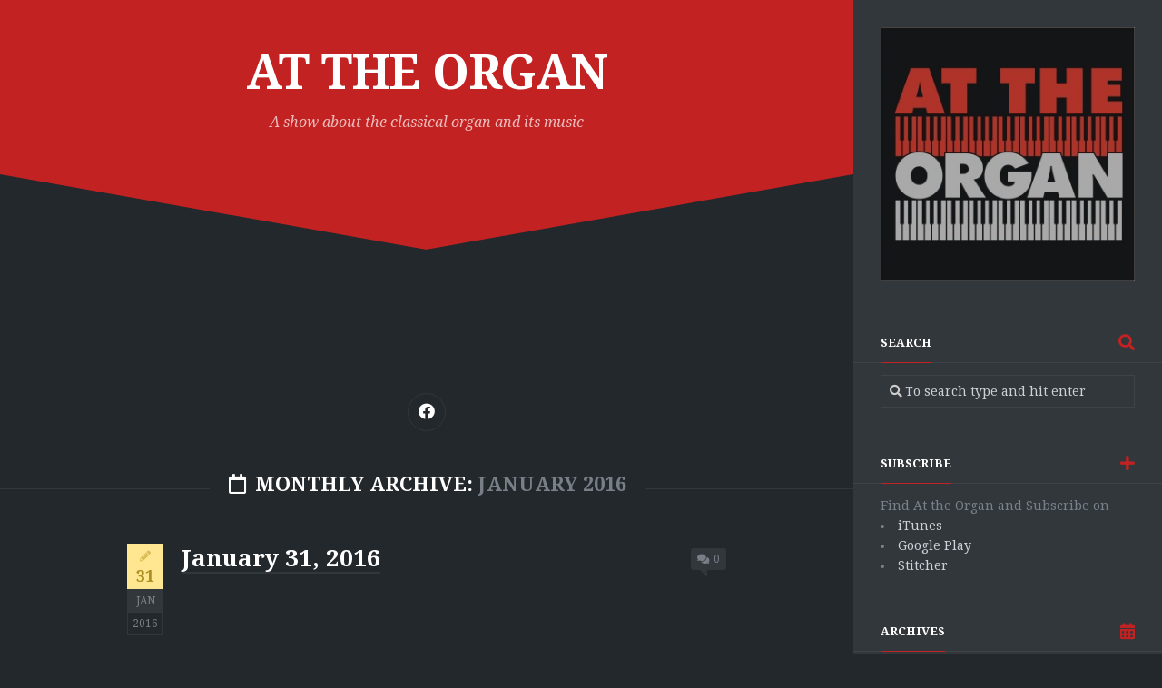

--- FILE ---
content_type: text/html; charset=UTF-8
request_url: https://www.attheorgan.com/?m=201601
body_size: 9059
content:
<!DOCTYPE html> 
<html class="no-js" lang="en-US">

<head>
	<link rel="alternate" type="application/rss+xml" title="At The Organ" href="https://www.attheorgan.com/feed/podcast/" />
	<meta charset="UTF-8">
	<meta name="viewport" content="width=device-width, initial-scale=1.0">
	<link rel="profile" href="https://gmpg.org/xfn/11">
		
	<title>January 2016 &#8211; At The Organ</title>
<meta name='robots' content='max-image-preview:large' />
<script>document.documentElement.className = document.documentElement.className.replace("no-js","js");</script>
<link rel='dns-prefetch' href='//fonts.googleapis.com' />
<script type="text/javascript">
/* <![CDATA[ */
window._wpemojiSettings = {"baseUrl":"https:\/\/s.w.org\/images\/core\/emoji\/14.0.0\/72x72\/","ext":".png","svgUrl":"https:\/\/s.w.org\/images\/core\/emoji\/14.0.0\/svg\/","svgExt":".svg","source":{"concatemoji":"http:\/\/www.attheorgan.com\/wp-includes\/js\/wp-emoji-release.min.js?ver=6.4.1"}};
/*! This file is auto-generated */
!function(i,n){var o,s,e;function c(e){try{var t={supportTests:e,timestamp:(new Date).valueOf()};sessionStorage.setItem(o,JSON.stringify(t))}catch(e){}}function p(e,t,n){e.clearRect(0,0,e.canvas.width,e.canvas.height),e.fillText(t,0,0);var t=new Uint32Array(e.getImageData(0,0,e.canvas.width,e.canvas.height).data),r=(e.clearRect(0,0,e.canvas.width,e.canvas.height),e.fillText(n,0,0),new Uint32Array(e.getImageData(0,0,e.canvas.width,e.canvas.height).data));return t.every(function(e,t){return e===r[t]})}function u(e,t,n){switch(t){case"flag":return n(e,"\ud83c\udff3\ufe0f\u200d\u26a7\ufe0f","\ud83c\udff3\ufe0f\u200b\u26a7\ufe0f")?!1:!n(e,"\ud83c\uddfa\ud83c\uddf3","\ud83c\uddfa\u200b\ud83c\uddf3")&&!n(e,"\ud83c\udff4\udb40\udc67\udb40\udc62\udb40\udc65\udb40\udc6e\udb40\udc67\udb40\udc7f","\ud83c\udff4\u200b\udb40\udc67\u200b\udb40\udc62\u200b\udb40\udc65\u200b\udb40\udc6e\u200b\udb40\udc67\u200b\udb40\udc7f");case"emoji":return!n(e,"\ud83e\udef1\ud83c\udffb\u200d\ud83e\udef2\ud83c\udfff","\ud83e\udef1\ud83c\udffb\u200b\ud83e\udef2\ud83c\udfff")}return!1}function f(e,t,n){var r="undefined"!=typeof WorkerGlobalScope&&self instanceof WorkerGlobalScope?new OffscreenCanvas(300,150):i.createElement("canvas"),a=r.getContext("2d",{willReadFrequently:!0}),o=(a.textBaseline="top",a.font="600 32px Arial",{});return e.forEach(function(e){o[e]=t(a,e,n)}),o}function t(e){var t=i.createElement("script");t.src=e,t.defer=!0,i.head.appendChild(t)}"undefined"!=typeof Promise&&(o="wpEmojiSettingsSupports",s=["flag","emoji"],n.supports={everything:!0,everythingExceptFlag:!0},e=new Promise(function(e){i.addEventListener("DOMContentLoaded",e,{once:!0})}),new Promise(function(t){var n=function(){try{var e=JSON.parse(sessionStorage.getItem(o));if("object"==typeof e&&"number"==typeof e.timestamp&&(new Date).valueOf()<e.timestamp+604800&&"object"==typeof e.supportTests)return e.supportTests}catch(e){}return null}();if(!n){if("undefined"!=typeof Worker&&"undefined"!=typeof OffscreenCanvas&&"undefined"!=typeof URL&&URL.createObjectURL&&"undefined"!=typeof Blob)try{var e="postMessage("+f.toString()+"("+[JSON.stringify(s),u.toString(),p.toString()].join(",")+"));",r=new Blob([e],{type:"text/javascript"}),a=new Worker(URL.createObjectURL(r),{name:"wpTestEmojiSupports"});return void(a.onmessage=function(e){c(n=e.data),a.terminate(),t(n)})}catch(e){}c(n=f(s,u,p))}t(n)}).then(function(e){for(var t in e)n.supports[t]=e[t],n.supports.everything=n.supports.everything&&n.supports[t],"flag"!==t&&(n.supports.everythingExceptFlag=n.supports.everythingExceptFlag&&n.supports[t]);n.supports.everythingExceptFlag=n.supports.everythingExceptFlag&&!n.supports.flag,n.DOMReady=!1,n.readyCallback=function(){n.DOMReady=!0}}).then(function(){return e}).then(function(){var e;n.supports.everything||(n.readyCallback(),(e=n.source||{}).concatemoji?t(e.concatemoji):e.wpemoji&&e.twemoji&&(t(e.twemoji),t(e.wpemoji)))}))}((window,document),window._wpemojiSettings);
/* ]]> */
</script>
<style id='wp-emoji-styles-inline-css' type='text/css'>

	img.wp-smiley, img.emoji {
		display: inline !important;
		border: none !important;
		box-shadow: none !important;
		height: 1em !important;
		width: 1em !important;
		margin: 0 0.07em !important;
		vertical-align: -0.1em !important;
		background: none !important;
		padding: 0 !important;
	}
</style>
<link rel='stylesheet' id='wp-block-library-css' href="https://www.attheorgan.com/wp-includes/css/dist/block-library/style.min.css?ver=6.4.1" type='text/css' media='all' />
<style id='classic-theme-styles-inline-css' type='text/css'>
/*! This file is auto-generated */
.wp-block-button__link{color:#fff;background-color:#32373c;border-radius:9999px;box-shadow:none;text-decoration:none;padding:calc(.667em + 2px) calc(1.333em + 2px);font-size:1.125em}.wp-block-file__button{background:#32373c;color:#fff;text-decoration:none}
</style>
<style id='global-styles-inline-css' type='text/css'>
body{--wp--preset--color--black: #000000;--wp--preset--color--cyan-bluish-gray: #abb8c3;--wp--preset--color--white: #ffffff;--wp--preset--color--pale-pink: #f78da7;--wp--preset--color--vivid-red: #cf2e2e;--wp--preset--color--luminous-vivid-orange: #ff6900;--wp--preset--color--luminous-vivid-amber: #fcb900;--wp--preset--color--light-green-cyan: #7bdcb5;--wp--preset--color--vivid-green-cyan: #00d084;--wp--preset--color--pale-cyan-blue: #8ed1fc;--wp--preset--color--vivid-cyan-blue: #0693e3;--wp--preset--color--vivid-purple: #9b51e0;--wp--preset--gradient--vivid-cyan-blue-to-vivid-purple: linear-gradient(135deg,rgba(6,147,227,1) 0%,rgb(155,81,224) 100%);--wp--preset--gradient--light-green-cyan-to-vivid-green-cyan: linear-gradient(135deg,rgb(122,220,180) 0%,rgb(0,208,130) 100%);--wp--preset--gradient--luminous-vivid-amber-to-luminous-vivid-orange: linear-gradient(135deg,rgba(252,185,0,1) 0%,rgba(255,105,0,1) 100%);--wp--preset--gradient--luminous-vivid-orange-to-vivid-red: linear-gradient(135deg,rgba(255,105,0,1) 0%,rgb(207,46,46) 100%);--wp--preset--gradient--very-light-gray-to-cyan-bluish-gray: linear-gradient(135deg,rgb(238,238,238) 0%,rgb(169,184,195) 100%);--wp--preset--gradient--cool-to-warm-spectrum: linear-gradient(135deg,rgb(74,234,220) 0%,rgb(151,120,209) 20%,rgb(207,42,186) 40%,rgb(238,44,130) 60%,rgb(251,105,98) 80%,rgb(254,248,76) 100%);--wp--preset--gradient--blush-light-purple: linear-gradient(135deg,rgb(255,206,236) 0%,rgb(152,150,240) 100%);--wp--preset--gradient--blush-bordeaux: linear-gradient(135deg,rgb(254,205,165) 0%,rgb(254,45,45) 50%,rgb(107,0,62) 100%);--wp--preset--gradient--luminous-dusk: linear-gradient(135deg,rgb(255,203,112) 0%,rgb(199,81,192) 50%,rgb(65,88,208) 100%);--wp--preset--gradient--pale-ocean: linear-gradient(135deg,rgb(255,245,203) 0%,rgb(182,227,212) 50%,rgb(51,167,181) 100%);--wp--preset--gradient--electric-grass: linear-gradient(135deg,rgb(202,248,128) 0%,rgb(113,206,126) 100%);--wp--preset--gradient--midnight: linear-gradient(135deg,rgb(2,3,129) 0%,rgb(40,116,252) 100%);--wp--preset--font-size--small: 13px;--wp--preset--font-size--medium: 20px;--wp--preset--font-size--large: 36px;--wp--preset--font-size--x-large: 42px;--wp--preset--spacing--20: 0.44rem;--wp--preset--spacing--30: 0.67rem;--wp--preset--spacing--40: 1rem;--wp--preset--spacing--50: 1.5rem;--wp--preset--spacing--60: 2.25rem;--wp--preset--spacing--70: 3.38rem;--wp--preset--spacing--80: 5.06rem;--wp--preset--shadow--natural: 6px 6px 9px rgba(0, 0, 0, 0.2);--wp--preset--shadow--deep: 12px 12px 50px rgba(0, 0, 0, 0.4);--wp--preset--shadow--sharp: 6px 6px 0px rgba(0, 0, 0, 0.2);--wp--preset--shadow--outlined: 6px 6px 0px -3px rgba(255, 255, 255, 1), 6px 6px rgba(0, 0, 0, 1);--wp--preset--shadow--crisp: 6px 6px 0px rgba(0, 0, 0, 1);}:where(.is-layout-flex){gap: 0.5em;}:where(.is-layout-grid){gap: 0.5em;}body .is-layout-flow > .alignleft{float: left;margin-inline-start: 0;margin-inline-end: 2em;}body .is-layout-flow > .alignright{float: right;margin-inline-start: 2em;margin-inline-end: 0;}body .is-layout-flow > .aligncenter{margin-left: auto !important;margin-right: auto !important;}body .is-layout-constrained > .alignleft{float: left;margin-inline-start: 0;margin-inline-end: 2em;}body .is-layout-constrained > .alignright{float: right;margin-inline-start: 2em;margin-inline-end: 0;}body .is-layout-constrained > .aligncenter{margin-left: auto !important;margin-right: auto !important;}body .is-layout-constrained > :where(:not(.alignleft):not(.alignright):not(.alignfull)){max-width: var(--wp--style--global--content-size);margin-left: auto !important;margin-right: auto !important;}body .is-layout-constrained > .alignwide{max-width: var(--wp--style--global--wide-size);}body .is-layout-flex{display: flex;}body .is-layout-flex{flex-wrap: wrap;align-items: center;}body .is-layout-flex > *{margin: 0;}body .is-layout-grid{display: grid;}body .is-layout-grid > *{margin: 0;}:where(.wp-block-columns.is-layout-flex){gap: 2em;}:where(.wp-block-columns.is-layout-grid){gap: 2em;}:where(.wp-block-post-template.is-layout-flex){gap: 1.25em;}:where(.wp-block-post-template.is-layout-grid){gap: 1.25em;}.has-black-color{color: var(--wp--preset--color--black) !important;}.has-cyan-bluish-gray-color{color: var(--wp--preset--color--cyan-bluish-gray) !important;}.has-white-color{color: var(--wp--preset--color--white) !important;}.has-pale-pink-color{color: var(--wp--preset--color--pale-pink) !important;}.has-vivid-red-color{color: var(--wp--preset--color--vivid-red) !important;}.has-luminous-vivid-orange-color{color: var(--wp--preset--color--luminous-vivid-orange) !important;}.has-luminous-vivid-amber-color{color: var(--wp--preset--color--luminous-vivid-amber) !important;}.has-light-green-cyan-color{color: var(--wp--preset--color--light-green-cyan) !important;}.has-vivid-green-cyan-color{color: var(--wp--preset--color--vivid-green-cyan) !important;}.has-pale-cyan-blue-color{color: var(--wp--preset--color--pale-cyan-blue) !important;}.has-vivid-cyan-blue-color{color: var(--wp--preset--color--vivid-cyan-blue) !important;}.has-vivid-purple-color{color: var(--wp--preset--color--vivid-purple) !important;}.has-black-background-color{background-color: var(--wp--preset--color--black) !important;}.has-cyan-bluish-gray-background-color{background-color: var(--wp--preset--color--cyan-bluish-gray) !important;}.has-white-background-color{background-color: var(--wp--preset--color--white) !important;}.has-pale-pink-background-color{background-color: var(--wp--preset--color--pale-pink) !important;}.has-vivid-red-background-color{background-color: var(--wp--preset--color--vivid-red) !important;}.has-luminous-vivid-orange-background-color{background-color: var(--wp--preset--color--luminous-vivid-orange) !important;}.has-luminous-vivid-amber-background-color{background-color: var(--wp--preset--color--luminous-vivid-amber) !important;}.has-light-green-cyan-background-color{background-color: var(--wp--preset--color--light-green-cyan) !important;}.has-vivid-green-cyan-background-color{background-color: var(--wp--preset--color--vivid-green-cyan) !important;}.has-pale-cyan-blue-background-color{background-color: var(--wp--preset--color--pale-cyan-blue) !important;}.has-vivid-cyan-blue-background-color{background-color: var(--wp--preset--color--vivid-cyan-blue) !important;}.has-vivid-purple-background-color{background-color: var(--wp--preset--color--vivid-purple) !important;}.has-black-border-color{border-color: var(--wp--preset--color--black) !important;}.has-cyan-bluish-gray-border-color{border-color: var(--wp--preset--color--cyan-bluish-gray) !important;}.has-white-border-color{border-color: var(--wp--preset--color--white) !important;}.has-pale-pink-border-color{border-color: var(--wp--preset--color--pale-pink) !important;}.has-vivid-red-border-color{border-color: var(--wp--preset--color--vivid-red) !important;}.has-luminous-vivid-orange-border-color{border-color: var(--wp--preset--color--luminous-vivid-orange) !important;}.has-luminous-vivid-amber-border-color{border-color: var(--wp--preset--color--luminous-vivid-amber) !important;}.has-light-green-cyan-border-color{border-color: var(--wp--preset--color--light-green-cyan) !important;}.has-vivid-green-cyan-border-color{border-color: var(--wp--preset--color--vivid-green-cyan) !important;}.has-pale-cyan-blue-border-color{border-color: var(--wp--preset--color--pale-cyan-blue) !important;}.has-vivid-cyan-blue-border-color{border-color: var(--wp--preset--color--vivid-cyan-blue) !important;}.has-vivid-purple-border-color{border-color: var(--wp--preset--color--vivid-purple) !important;}.has-vivid-cyan-blue-to-vivid-purple-gradient-background{background: var(--wp--preset--gradient--vivid-cyan-blue-to-vivid-purple) !important;}.has-light-green-cyan-to-vivid-green-cyan-gradient-background{background: var(--wp--preset--gradient--light-green-cyan-to-vivid-green-cyan) !important;}.has-luminous-vivid-amber-to-luminous-vivid-orange-gradient-background{background: var(--wp--preset--gradient--luminous-vivid-amber-to-luminous-vivid-orange) !important;}.has-luminous-vivid-orange-to-vivid-red-gradient-background{background: var(--wp--preset--gradient--luminous-vivid-orange-to-vivid-red) !important;}.has-very-light-gray-to-cyan-bluish-gray-gradient-background{background: var(--wp--preset--gradient--very-light-gray-to-cyan-bluish-gray) !important;}.has-cool-to-warm-spectrum-gradient-background{background: var(--wp--preset--gradient--cool-to-warm-spectrum) !important;}.has-blush-light-purple-gradient-background{background: var(--wp--preset--gradient--blush-light-purple) !important;}.has-blush-bordeaux-gradient-background{background: var(--wp--preset--gradient--blush-bordeaux) !important;}.has-luminous-dusk-gradient-background{background: var(--wp--preset--gradient--luminous-dusk) !important;}.has-pale-ocean-gradient-background{background: var(--wp--preset--gradient--pale-ocean) !important;}.has-electric-grass-gradient-background{background: var(--wp--preset--gradient--electric-grass) !important;}.has-midnight-gradient-background{background: var(--wp--preset--gradient--midnight) !important;}.has-small-font-size{font-size: var(--wp--preset--font-size--small) !important;}.has-medium-font-size{font-size: var(--wp--preset--font-size--medium) !important;}.has-large-font-size{font-size: var(--wp--preset--font-size--large) !important;}.has-x-large-font-size{font-size: var(--wp--preset--font-size--x-large) !important;}
.wp-block-navigation a:where(:not(.wp-element-button)){color: inherit;}
:where(.wp-block-post-template.is-layout-flex){gap: 1.25em;}:where(.wp-block-post-template.is-layout-grid){gap: 1.25em;}
:where(.wp-block-columns.is-layout-flex){gap: 2em;}:where(.wp-block-columns.is-layout-grid){gap: 2em;}
.wp-block-pullquote{font-size: 1.5em;line-height: 1.6;}
</style>
<link rel='stylesheet' id='slanted-style-css' href="https://www.attheorgan.com/wp-content/themes/slanted/style.css?ver=6.4.1" type='text/css' media='all' />
<style id='slanted-style-inline-css' type='text/css'>
body { font-family: "Droid Serif", serif; }

::selection { background-color: #c32222; }
::-moz-selection { background-color: #c32222; }

a,
.themeform label .required,
.post-hover:hover .post-title a,
.post-title a:hover,
.post-nav li a:hover span,
.post-nav li a:hover i,
.sidebar .post-nav li a:hover span,
.widget > h3:after,
.widget_rss ul li a,
.widget_calendar a,
.alx-tabs-nav li.active a,
.alx-tab .tab-item-category a,
.alx-posts .post-item-category a,
.alx-tab li:hover .tab-item-title a,
.alx-tab li:hover .tab-item-comment a,
.alx-posts li:hover .post-item-title a,
.dark .widget a:hover,
.dark .widget_rss ul li a,
.dark .widget_calendar a,
.dark .alx-tab .tab-item-category a,
.dark .alx-posts .post-item-category a,
.dark .alx-tab li:hover .tab-item-title a,
.dark .alx-tab li:hover .tab-item-comment a,
.dark .alx-posts li:hover .post-item-title a,
.comment-tabs li.active a,
.comment-awaiting-moderation,
.child-menu a:hover,
.child-menu .current_page_item > a,
.wp-pagenavi a { color: #c32222; }

.themeform input[type="button"],
.themeform input[type="reset"],
.themeform input[type="submit"],
.themeform button[type="button"],
.themeform button[type="reset"],
.themeform button[type="submit"],
.sidebar-toggle,
#header,
#footer-bottom,
.post-tags a:hover,
.author-bio .bio-avatar:after,
.widget_calendar caption,
.dark .widget_calendar caption,
.commentlist li.bypostauthor > .comment-body:after,
.commentlist li.comment-author-admin > .comment-body:after { background-color: #c32222; }

.alx-tabs-nav li.active a,
.dark .alx-tabs-nav li.active a { border-color: #c32222; }

.widget > h3 > span,
.alx-tabs-nav li.active a,
.comment-tabs li.active a,
.wp-pagenavi a:hover,
.wp-pagenavi a:active,
.wp-pagenavi span.current { border-bottom-color: #c32222!important; }				
				

</style>
<link rel='stylesheet' id='slanted-responsive-css' href="https://www.attheorgan.com/wp-content/themes/slanted/responsive.css?ver=6.4.1" type='text/css' media='all' />
<link rel='stylesheet' id='slanted-dark-css' href="https://www.attheorgan.com/wp-content/themes/slanted/dark.css?ver=6.4.1" type='text/css' media='all' />
<link rel='stylesheet' id='slanted-font-awesome-css' href="https://www.attheorgan.com/wp-content/themes/slanted/fonts/all.min.css?ver=6.4.1" type='text/css' media='all' />
<link rel='stylesheet' id='droid-serif-css' href='//fonts.googleapis.com/css?family=Droid+Serif%3A400%2C400italic%2C700&#038;ver=6.4.1' type='text/css' media='all' />
<script type="text/javascript" src="https://www.attheorgan.com/wp-includes/js/jquery/jquery.min.js?ver=3.7.1" id="jquery-core-js"></script>
<script type="text/javascript" src="https://www.attheorgan.com/wp-includes/js/jquery/jquery-migrate.min.js?ver=3.4.1" id="jquery-migrate-js"></script>
<script type="text/javascript" src="https://www.attheorgan.com/wp-content/themes/slanted/js/jquery.flexslider.min.js?ver=6.4.1" id="slanted-flexslider-js"></script>
<link rel="https://api.w.org/" href="https://www.attheorgan.com/index.php?rest_route=/" /><link rel="EditURI" type="application/rsd+xml" title="RSD" href="https://www.attheorgan.com/xmlrpc.php?rsd" />
<meta name="generator" content="WordPress 6.4.1" />
<script type="text/javascript"><!--
function powerpress_pinw(pinw_url){window.open(pinw_url, 'PowerPressPlayer','toolbar=0,status=0,resizable=1,width=460,height=320');	return false;}
//-->
</script>
<style type="text/css">.recentcomments a{display:inline !important;padding:0 !important;margin:0 !important;}</style><style id="kirki-inline-styles"></style></head>

<body class="archive date col-2cl full-width">


<a class="skip-link screen-reader-text" href="#page">Skip to content</a>

<div id="wrapper">
	<div id="wrapper-inner">
	<header id="header" class="group">
	
		<div class="slant-left"></div>
		<div class="slant-right"></div>
		
		<div class="container group">
			<div class="group pad">
				
									<p class="site-title"><a href="https://www.attheorgan.com/" rel="home">At The Organ</a></p>
											<p class="site-description">A show about the classical organ and its music</p>
												
				
				<div class="clear"></div>
				
								
								
								
			</div><!--/.pad-->
		</div><!--/.container-->
		
	</header><!--/#header-->
	
	<div id="subheader">	
		<div class="container">
							<ul class="social-links"><li><a rel="nofollow" class="social-tooltip" title="Facebook" href="https://www.facebook.com/AtTheOrgan/" target="_blank"><i class="fab fa-facebook" style="color: #ffffff;"></i></a></li></ul>					</div>
	</div><!--/#subheader-->
	
	<div class="page-title group">
	<div class="container">

			<h1><i class="far fa-calendar"></i>Monthly Archive: <span>January 2016</span></h1>
			
		</div>
</div><!--/.page-title-->		
	<div id="page">
		<div class="container group">
<div class="content">
	<div class="pad group">
	
								
				
					
<article id="post-636" class="group post-636 post type-post status-publish format-standard hentry category-uncategorized tag-carole-terry tag-craig-williams tag-edmund-aldhouse tag-felix-mendelssohn tag-john-brock">	
	<div class="post-inner post-hover">
		
		<div class="post-date">
			<div class="post-date-day">
									<div class="format-box"><a href=""><i class="fas fa-icon"></i></a></div>
								31			</div>
			<div class="post-date-month">Jan</div>
			<div class="post-date-year">2016</div>
		</div>
					<a class="post-comments" href="https://www.attheorgan.com/?p=636#respond"><span><i class="fas fa-comments"></i>0</span></a>
				
			

		<h2 class="post-title">
			<a href="https://www.attheorgan.com/?p=636" rel="bookmark">January 31, 2016</a>
		</h2><!--/.post-title-->
		
			

	</div><!--/.post-inner-->	
</article><!--/.post-->						
<article id="post-632" class="group post-632 post type-post status-publish format-standard hentry category-uncategorized tag-francis-poulenc tag-jean-langlais tag-kevin-bowyer tag-olivier-latry tag-simon-nieminski">	
	<div class="post-inner post-hover">
		
		<div class="post-date">
			<div class="post-date-day">
									<div class="format-box"><a href=""><i class="fas fa-icon"></i></a></div>
								17			</div>
			<div class="post-date-month">Jan</div>
			<div class="post-date-year">2016</div>
		</div>
					<a class="post-comments" href="https://www.attheorgan.com/?p=632#respond"><span><i class="fas fa-comments"></i>0</span></a>
				
			

		<h2 class="post-title">
			<a href="https://www.attheorgan.com/?p=632" rel="bookmark">January 17, 2016</a>
		</h2><!--/.post-title-->
		
			

	</div><!--/.post-inner-->	
</article><!--/.post-->						
<article id="post-630" class="group post-630 post type-post status-publish format-standard hentry category-uncategorized tag-carl-weinrich tag-cherry-rhodes tag-hans-uwe-hielscher tag-mark-a-rumley tag-susan-moeser tag-wolfgang-amadeus-mozart">	
	<div class="post-inner post-hover">
		
		<div class="post-date">
			<div class="post-date-day">
									<div class="format-box"><a href=""><i class="fas fa-icon"></i></a></div>
								10			</div>
			<div class="post-date-month">Jan</div>
			<div class="post-date-year">2016</div>
		</div>
					<a class="post-comments" href="https://www.attheorgan.com/?p=630#respond"><span><i class="fas fa-comments"></i>0</span></a>
				
			

		<h2 class="post-title">
			<a href="https://www.attheorgan.com/?p=630" rel="bookmark">January 10, 2016</a>
		</h2><!--/.post-title-->
		
			

	</div><!--/.post-inner-->	
</article><!--/.post-->						
<article id="post-627" class="group post-627 post type-post status-publish format-standard hentry category-uncategorized tag-christopher-herrick tag-dieterich-buxtehude tag-gosse-hulzinga tag-johann-sebastian-bach tag-johannes-ernst-kohler tag-john-stanley tag-leslie-jones">	
	<div class="post-inner post-hover">
		
		<div class="post-date">
			<div class="post-date-day">
									<div class="format-box"><a href=""><i class="fas fa-icon"></i></a></div>
								03			</div>
			<div class="post-date-month">Jan</div>
			<div class="post-date-year">2016</div>
		</div>
					<a class="post-comments" href="https://www.attheorgan.com/?p=627#respond"><span><i class="fas fa-comments"></i>0</span></a>
				
			

		<h2 class="post-title">
			<a href="https://www.attheorgan.com/?p=627" rel="bookmark">January 3, 2016</a>
		</h2><!--/.post-title-->
		
			

	</div><!--/.post-inner-->	
</article><!--/.post-->					
		<nav class="pagination group">
			<ul class="group">
			<li class="prev left"></li>
			<li class="next right"></li>
		</ul>
	</nav><!--/.pagination-->
		
		
	</div><!--/.pad-->
</div><!--/.content-->


	<div class="sidebar s1 dark">
		
		<a class="sidebar-toggle" title="Expand Sidebar"><i class="fa icon-sidebar-toggle"></i></a>
		
		<div class="sidebar-content">
			
						
						
			<div id="media_image-2" class="widget widget_media_image"><img class="image " src="https://www.attheorgan.com/titlelogo.jpg" alt="" width="300" height="300" decoding="async" loading="lazy" /></div><div id="search-3" class="widget widget_search"><h3 class="group"><span>Search</span></h3><form method="get" class="searchform themeform" action="https://www.attheorgan.com/">
	<div>
		<input type="text" class="search" name="s" onblur="if(this.value=='')this.value='To search type and hit enter';" onfocus="if(this.value=='To search type and hit enter')this.value='';" value="To search type and hit enter" />
	</div>
</form></div><div id="text-3" class="widget widget_text"><h3 class="group"><span>Subscribe</span></h3>			<div class="textwidget">Find At the Organ and Subscribe on<li><a href="https://itunes.apple.com/us/podcast/at-the-organ/id1109736543" target="_new" rel="noopener">iTunes</a></li>
<li><a href="https://playmusic.app.goo.gl/?ibi=com.google.PlayMusic&isi=691797987&ius=googleplaymusic&link=https://play.google.com/music/m/Iiok4kw4p73rosfugjyvbzbvm34?t%3DAt_The_Organ%26pcampaignid%3DMKT-na-all-co-pr-mu-pod-16" target="_new" rel="noopener">Google Play</a></li>
<li><a href="http://www.stitcher.com/podcast/organ-media-foundation/at-the-organ" target="_new" rel="noopener">Stitcher</a></li></div>
		</div><div id="archives-3" class="widget widget_archive"><h3 class="group"><span>Archives</span></h3>
			<ul>
					<li><a href="https://www.attheorgan.com/?m=202311">November 2023</a>&nbsp;(1)</li>
	<li><a href="https://www.attheorgan.com/?m=202310">October 2023</a>&nbsp;(1)</li>
	<li><a href="https://www.attheorgan.com/?m=202307">July 2023</a>&nbsp;(1)</li>
	<li><a href="https://www.attheorgan.com/?m=202305">May 2023</a>&nbsp;(3)</li>
	<li><a href="https://www.attheorgan.com/?m=202304">April 2023</a>&nbsp;(3)</li>
	<li><a href="https://www.attheorgan.com/?m=202303">March 2023</a>&nbsp;(4)</li>
	<li><a href="https://www.attheorgan.com/?m=202302">February 2023</a>&nbsp;(4)</li>
	<li><a href="https://www.attheorgan.com/?m=202301">January 2023</a>&nbsp;(4)</li>
	<li><a href="https://www.attheorgan.com/?m=202104">April 2021</a>&nbsp;(3)</li>
	<li><a href="https://www.attheorgan.com/?m=202103">March 2021</a>&nbsp;(2)</li>
	<li><a href="https://www.attheorgan.com/?m=202012">December 2020</a>&nbsp;(1)</li>
	<li><a href="https://www.attheorgan.com/?m=202010">October 2020</a>&nbsp;(2)</li>
	<li><a href="https://www.attheorgan.com/?m=202009">September 2020</a>&nbsp;(4)</li>
	<li><a href="https://www.attheorgan.com/?m=202008">August 2020</a>&nbsp;(2)</li>
	<li><a href="https://www.attheorgan.com/?m=202007">July 2020</a>&nbsp;(5)</li>
	<li><a href="https://www.attheorgan.com/?m=201901">January 2019</a>&nbsp;(1)</li>
	<li><a href="https://www.attheorgan.com/?m=201812">December 2018</a>&nbsp;(1)</li>
	<li><a href="https://www.attheorgan.com/?m=201811">November 2018</a>&nbsp;(1)</li>
	<li><a href="https://www.attheorgan.com/?m=201810">October 2018</a>&nbsp;(1)</li>
	<li><a href="https://www.attheorgan.com/?m=201803">March 2018</a>&nbsp;(1)</li>
	<li><a href="https://www.attheorgan.com/?m=201711">November 2017</a>&nbsp;(1)</li>
	<li><a href="https://www.attheorgan.com/?m=201708">August 2017</a>&nbsp;(1)</li>
	<li><a href="https://www.attheorgan.com/?m=201706">June 2017</a>&nbsp;(2)</li>
	<li><a href="https://www.attheorgan.com/?m=201705">May 2017</a>&nbsp;(2)</li>
	<li><a href="https://www.attheorgan.com/?m=201704">April 2017</a>&nbsp;(1)</li>
	<li><a href="https://www.attheorgan.com/?m=201703">March 2017</a>&nbsp;(1)</li>
	<li><a href="https://www.attheorgan.com/?m=201701">January 2017</a>&nbsp;(1)</li>
	<li><a href="https://www.attheorgan.com/?m=201611">November 2016</a>&nbsp;(2)</li>
	<li><a href="https://www.attheorgan.com/?m=201610">October 2016</a>&nbsp;(1)</li>
	<li><a href="https://www.attheorgan.com/?m=201608">August 2016</a>&nbsp;(1)</li>
	<li><a href="https://www.attheorgan.com/?m=201607">July 2016</a>&nbsp;(1)</li>
	<li><a href="https://www.attheorgan.com/?m=201606">June 2016</a>&nbsp;(3)</li>
	<li><a href="https://www.attheorgan.com/?m=201605">May 2016</a>&nbsp;(2)</li>
	<li><a href="https://www.attheorgan.com/?m=201604">April 2016</a>&nbsp;(1)</li>
	<li><a href="https://www.attheorgan.com/?m=201603">March 2016</a>&nbsp;(1)</li>
	<li><a href="https://www.attheorgan.com/?m=201602">February 2016</a>&nbsp;(3)</li>
	<li><a href="https://www.attheorgan.com/?m=201601">January 2016</a>&nbsp;(4)</li>
	<li><a href="https://www.attheorgan.com/?m=201512">December 2015</a>&nbsp;(3)</li>
	<li><a href="https://www.attheorgan.com/?m=201511">November 2015</a>&nbsp;(5)</li>
	<li><a href="https://www.attheorgan.com/?m=201510">October 2015</a>&nbsp;(4)</li>
	<li><a href="https://www.attheorgan.com/?m=201509">September 2015</a>&nbsp;(4)</li>
	<li><a href="https://www.attheorgan.com/?m=201508">August 2015</a>&nbsp;(5)</li>
	<li><a href="https://www.attheorgan.com/?m=201507">July 2015</a>&nbsp;(2)</li>
	<li><a href="https://www.attheorgan.com/?m=201506">June 2015</a>&nbsp;(4)</li>
	<li><a href="https://www.attheorgan.com/?m=201505">May 2015</a>&nbsp;(3)</li>
	<li><a href="https://www.attheorgan.com/?m=201504">April 2015</a>&nbsp;(4)</li>
	<li><a href="https://www.attheorgan.com/?m=201503">March 2015</a>&nbsp;(5)</li>
	<li><a href="https://www.attheorgan.com/?m=201502">February 2015</a>&nbsp;(4)</li>
	<li><a href="https://www.attheorgan.com/?m=201501">January 2015</a>&nbsp;(4)</li>
	<li><a href="https://www.attheorgan.com/?m=201412">December 2014</a>&nbsp;(4)</li>
	<li><a href="https://www.attheorgan.com/?m=201411">November 2014</a>&nbsp;(5)</li>
	<li><a href="https://www.attheorgan.com/?m=201410">October 2014</a>&nbsp;(4)</li>
	<li><a href="https://www.attheorgan.com/?m=201409">September 2014</a>&nbsp;(4)</li>
	<li><a href="https://www.attheorgan.com/?m=201408">August 2014</a>&nbsp;(5)</li>
	<li><a href="https://www.attheorgan.com/?m=201407">July 2014</a>&nbsp;(4)</li>
	<li><a href="https://www.attheorgan.com/?m=201406">June 2014</a>&nbsp;(5)</li>
	<li><a href="https://www.attheorgan.com/?m=201305">May 2013</a>&nbsp;(1)</li>
	<li><a href="https://www.attheorgan.com/?m=201302">February 2013</a>&nbsp;(1)</li>
	<li><a href="https://www.attheorgan.com/?m=201209">September 2012</a>&nbsp;(4)</li>
	<li><a href="https://www.attheorgan.com/?m=201208">August 2012</a>&nbsp;(4)</li>
	<li><a href="https://www.attheorgan.com/?m=201207">July 2012</a>&nbsp;(2)</li>
	<li><a href="https://www.attheorgan.com/?m=201206">June 2012</a>&nbsp;(5)</li>
	<li><a href="https://www.attheorgan.com/?m=201205">May 2012</a>&nbsp;(4)</li>
	<li><a href="https://www.attheorgan.com/?m=201204">April 2012</a>&nbsp;(4)</li>
	<li><a href="https://www.attheorgan.com/?m=201201">January 2012</a>&nbsp;(3)</li>
	<li><a href="https://www.attheorgan.com/?m=201112">December 2011</a>&nbsp;(2)</li>
	<li><a href="https://www.attheorgan.com/?m=201111">November 2011</a>&nbsp;(3)</li>
	<li><a href="https://www.attheorgan.com/?m=201110">October 2011</a>&nbsp;(3)</li>
	<li><a href="https://www.attheorgan.com/?m=201109">September 2011</a>&nbsp;(3)</li>
	<li><a href="https://www.attheorgan.com/?m=201108">August 2011</a>&nbsp;(3)</li>
	<li><a href="https://www.attheorgan.com/?m=201107">July 2011</a>&nbsp;(3)</li>
	<li><a href="https://www.attheorgan.com/?m=201106">June 2011</a>&nbsp;(1)</li>
	<li><a href="https://www.attheorgan.com/?m=201105">May 2011</a>&nbsp;(4)</li>
	<li><a href="https://www.attheorgan.com/?m=201104">April 2011</a>&nbsp;(1)</li>
			</ul>

			</div><div id="tag_cloud-3" class="widget widget_tag_cloud"><h3 class="group"><span>Tags</span></h3><div class="tagcloud"><a href="https://www.attheorgan.com/?tag=alexandre-boely" class="tag-cloud-link tag-link-186 tag-link-position-1" style="font-size: 9.0769230769231pt;" aria-label="Alexandre Boëly (5 items)">Alexandre Boëly</a>
<a href="https://www.attheorgan.com/?tag=anton-heiller" class="tag-cloud-link tag-link-559 tag-link-position-2" style="font-size: 11.365384615385pt;" aria-label="Anton Heiller (8 items)">Anton Heiller</a>
<a href="https://www.attheorgan.com/?tag=camille-saint-saens" class="tag-cloud-link tag-link-37 tag-link-position-3" style="font-size: 9.0769230769231pt;" aria-label="Camille Saint-Saëns (5 items)">Camille Saint-Saëns</a>
<a href="https://www.attheorgan.com/?tag=carol-williams" class="tag-cloud-link tag-link-149 tag-link-position-4" style="font-size: 10.692307692308pt;" aria-label="Carol Williams (7 items)">Carol Williams</a>
<a href="https://www.attheorgan.com/?tag=charles-marie-widor" class="tag-cloud-link tag-link-12 tag-link-position-5" style="font-size: 11.365384615385pt;" aria-label="Charles-Marie Widor (8 items)">Charles-Marie Widor</a>
<a href="https://www.attheorgan.com/?tag=charles-callahan" class="tag-cloud-link tag-link-21 tag-link-position-6" style="font-size: 10.019230769231pt;" aria-label="Charles Callahan (6 items)">Charles Callahan</a>
<a href="https://www.attheorgan.com/?tag=charles-ives" class="tag-cloud-link tag-link-166 tag-link-position-7" style="font-size: 9.0769230769231pt;" aria-label="Charles Ives (5 items)">Charles Ives</a>
<a href="https://www.attheorgan.com/?tag=charles-tournemire" class="tag-cloud-link tag-link-374 tag-link-position-8" style="font-size: 9.0769230769231pt;" aria-label="Charles Tournemire (5 items)">Charles Tournemire</a>
<a href="https://www.attheorgan.com/?tag=charles-villiers-stanford" class="tag-cloud-link tag-link-75 tag-link-position-9" style="font-size: 8pt;" aria-label="Charles Villiers Stanford (4 items)">Charles Villiers Stanford</a>
<a href="https://www.attheorgan.com/?tag=christopher-herrick" class="tag-cloud-link tag-link-53 tag-link-position-10" style="font-size: 11.365384615385pt;" aria-label="Christopher Herrick (8 items)">Christopher Herrick</a>
<a href="https://www.attheorgan.com/?tag=cesar-franck" class="tag-cloud-link tag-link-257 tag-link-position-11" style="font-size: 8pt;" aria-label="César Franck (4 items)">César Franck</a>
<a href="https://www.attheorgan.com/?tag=daniel-gawthrop" class="tag-cloud-link tag-link-234 tag-link-position-12" style="font-size: 8pt;" aria-label="Daniel Gawthrop (4 items)">Daniel Gawthrop</a>
<a href="https://www.attheorgan.com/?tag=daniel-lemieux" class="tag-cloud-link tag-link-284 tag-link-position-13" style="font-size: 8pt;" aria-label="Daniel Lemieux (4 items)">Daniel Lemieux</a>
<a href="https://www.attheorgan.com/?tag=david-pickering" class="tag-cloud-link tag-link-36 tag-link-position-14" style="font-size: 8pt;" aria-label="David Pickering (4 items)">David Pickering</a>
<a href="https://www.attheorgan.com/?tag=dieterich-buxtehude" class="tag-cloud-link tag-link-216 tag-link-position-15" style="font-size: 9.0769230769231pt;" aria-label="Dieterich Buxtehude (5 items)">Dieterich Buxtehude</a>
<a href="https://www.attheorgan.com/?tag=dudley-buck" class="tag-cloud-link tag-link-179 tag-link-position-16" style="font-size: 9.0769230769231pt;" aria-label="Dudley Buck (5 items)">Dudley Buck</a>
<a href="https://www.attheorgan.com/?tag=e-power-biggs" class="tag-cloud-link tag-link-28 tag-link-position-17" style="font-size: 10.019230769231pt;" aria-label="E. Power Biggs (6 items)">E. Power Biggs</a>
<a href="https://www.attheorgan.com/?tag=felix-hell" class="tag-cloud-link tag-link-93 tag-link-position-18" style="font-size: 8pt;" aria-label="Felix Hell (4 items)">Felix Hell</a>
<a href="https://www.attheorgan.com/?tag=felix-mendelssohn" class="tag-cloud-link tag-link-175 tag-link-position-19" style="font-size: 8pt;" aria-label="Felix Mendelssohn (4 items)">Felix Mendelssohn</a>
<a href="https://www.attheorgan.com/?tag=francois-couperin" class="tag-cloud-link tag-link-164 tag-link-position-20" style="font-size: 8pt;" aria-label="Francois Couperin (4 items)">Francois Couperin</a>
<a href="https://www.attheorgan.com/?tag=franz-liszt" class="tag-cloud-link tag-link-138 tag-link-position-21" style="font-size: 12.038461538462pt;" aria-label="Franz Liszt (9 items)">Franz Liszt</a>
<a href="https://www.attheorgan.com/?tag=frederick-hohman" class="tag-cloud-link tag-link-3 tag-link-position-22" style="font-size: 11.365384615385pt;" aria-label="Frederick Hohman (8 items)">Frederick Hohman</a>
<a href="https://www.attheorgan.com/?tag=frederick-swann" class="tag-cloud-link tag-link-65 tag-link-position-23" style="font-size: 8pt;" aria-label="Frederick Swann (4 items)">Frederick Swann</a>
<a href="https://www.attheorgan.com/?tag=george-frederic-handel" class="tag-cloud-link tag-link-292 tag-link-position-24" style="font-size: 8pt;" aria-label="George Frederic Handel (4 items)">George Frederic Handel</a>
<a href="https://www.attheorgan.com/?tag=herbert-howells" class="tag-cloud-link tag-link-330 tag-link-position-25" style="font-size: 8pt;" aria-label="Herbert Howells (4 items)">Herbert Howells</a>
<a href="https://www.attheorgan.com/?tag=jens-korndorfer" class="tag-cloud-link tag-link-181 tag-link-position-26" style="font-size: 9.0769230769231pt;" aria-label="Jens Korndörfer (5 items)">Jens Korndörfer</a>
<a href="https://www.attheorgan.com/?tag=johann-sebastian-bach" class="tag-cloud-link tag-link-11 tag-link-position-27" style="font-size: 22pt;" aria-label="Johann Sebastian Bach (54 items)">Johann Sebastian Bach</a>
<a href="https://www.attheorgan.com/?tag=john-cummins" class="tag-cloud-link tag-link-165 tag-link-position-28" style="font-size: 8pt;" aria-label="John Cummins (4 items)">John Cummins</a>
<a href="https://www.attheorgan.com/?tag=john-stanley" class="tag-cloud-link tag-link-357 tag-link-position-29" style="font-size: 9.0769230769231pt;" aria-label="John Stanley (5 items)">John Stanley</a>
<a href="https://www.attheorgan.com/?tag=leo-sowerby" class="tag-cloud-link tag-link-45 tag-link-position-30" style="font-size: 10.019230769231pt;" aria-label="Leo Sowerby (6 items)">Leo Sowerby</a>
<a href="https://www.attheorgan.com/?tag=louis-vierne" class="tag-cloud-link tag-link-5 tag-link-position-31" style="font-size: 14.057692307692pt;" aria-label="Louis Vierne (13 items)">Louis Vierne</a>
<a href="https://www.attheorgan.com/?tag=leon-boellmann" class="tag-cloud-link tag-link-102 tag-link-position-32" style="font-size: 8pt;" aria-label="Léon Boëllmann (4 items)">Léon Boëllmann</a>
<a href="https://www.attheorgan.com/?tag=marcel-dupre" class="tag-cloud-link tag-link-159 tag-link-position-33" style="font-size: 10.019230769231pt;" aria-label="Marcel Dupré (6 items)">Marcel Dupré</a>
<a href="https://www.attheorgan.com/?tag=marie-claire-alain" class="tag-cloud-link tag-link-89 tag-link-position-34" style="font-size: 11.365384615385pt;" aria-label="Marie-Claire Alain (8 items)">Marie-Claire Alain</a>
<a href="https://www.attheorgan.com/?tag=max-reger" class="tag-cloud-link tag-link-265 tag-link-position-35" style="font-size: 12.576923076923pt;" aria-label="Max Reger (10 items)">Max Reger</a>
<a href="https://www.attheorgan.com/?tag=michael-unger" class="tag-cloud-link tag-link-40 tag-link-position-36" style="font-size: 8pt;" aria-label="Michael Unger (4 items)">Michael Unger</a>
<a href="https://www.attheorgan.com/?tag=olivier-messiaen" class="tag-cloud-link tag-link-205 tag-link-position-37" style="font-size: 10.692307692308pt;" aria-label="Olivier Messiaen (7 items)">Olivier Messiaen</a>
<a href="https://www.attheorgan.com/?tag=paul-derrett" class="tag-cloud-link tag-link-34 tag-link-position-38" style="font-size: 12.576923076923pt;" aria-label="Paul Derrett (10 items)">Paul Derrett</a>
<a href="https://www.attheorgan.com/?tag=peter-richard-conte" class="tag-cloud-link tag-link-150 tag-link-position-39" style="font-size: 10.019230769231pt;" aria-label="Peter Richard Conte (6 items)">Peter Richard Conte</a>
<a href="https://www.attheorgan.com/?tag=peter-sykes" class="tag-cloud-link tag-link-92 tag-link-position-40" style="font-size: 8pt;" aria-label="Peter Sykes (4 items)">Peter Sykes</a>
<a href="https://www.attheorgan.com/?tag=ralph-vaughan-williams" class="tag-cloud-link tag-link-253 tag-link-position-41" style="font-size: 8pt;" aria-label="Ralph Vaughan Williams (4 items)">Ralph Vaughan Williams</a>
<a href="https://www.attheorgan.com/?tag=simon-nieminski" class="tag-cloud-link tag-link-119 tag-link-position-42" style="font-size: 9.0769230769231pt;" aria-label="Simon Nieminski (5 items)">Simon Nieminski</a>
<a href="https://www.attheorgan.com/?tag=stephen-tharp" class="tag-cloud-link tag-link-249 tag-link-position-43" style="font-size: 10.692307692308pt;" aria-label="Stephen Tharp (7 items)">Stephen Tharp</a>
<a href="https://www.attheorgan.com/?tag=todd-wilson" class="tag-cloud-link tag-link-23 tag-link-position-44" style="font-size: 8pt;" aria-label="Todd Wilson (4 items)">Todd Wilson</a>
<a href="https://www.attheorgan.com/?tag=wolfgang-amadeus-mozart" class="tag-cloud-link tag-link-238 tag-link-position-45" style="font-size: 9.0769230769231pt;" aria-label="Wolfgang Amadeus Mozart (5 items)">Wolfgang Amadeus Mozart</a></div>
</div>			
		</div><!--/.sidebar-content-->
		
	</div><!--/.sidebar-->
	

		</div><!--/.container-->
	</div><!--/#page-->
	
	<footer id="footer" class="dark">
		
					
				
		<div id="footer-bottom">
			<div class="container">
				<a id="back-to-top" href="#"><i class="fas fa-angle-up"></i></a>		
				<div class="pad group">
					
					<div class="grid one-half">
						
												
						<div id="copyright">
															<p>Copyright Organ Media Foundation</p>
													</div><!--/#copyright-->
						
												
					</div>
					
					<div class="grid one-half last">	
													<ul class="social-links"><li><a rel="nofollow" class="social-tooltip" title="Facebook" href="https://www.facebook.com/AtTheOrgan/" target="_blank"><i class="fab fa-facebook" style="color: #ffffff;"></i></a></li></ul>											</div>
				
				</div><!--/.pad-->
			</div>
		</div><!--/.container-->
		
	</footer><!--/#footer-->
	
	</div>
</div><!--/#wrapper-->

<script type="text/javascript" src="https://www.attheorgan.com/wp-content/themes/slanted/js/jquery.fitvids.js?ver=6.4.1" id="slanted-fitvids-js"></script>
<script type="text/javascript" src="https://www.attheorgan.com/wp-content/themes/slanted/js/scripts.js?ver=6.4.1" id="slanted-scripts-js"></script>
<script type="text/javascript" src="https://www.attheorgan.com/wp-content/themes/slanted/js/nav.js?ver=1677700700" id="slanted-nav-script-js"></script>
	<script>
	/(trident|msie)/i.test(navigator.userAgent)&&document.getElementById&&window.addEventListener&&window.addEventListener("hashchange",function(){var t,e=location.hash.substring(1);/^[A-z0-9_-]+$/.test(e)&&(t=document.getElementById(e))&&(/^(?:a|select|input|button|textarea)$/i.test(t.tagName)||(t.tabIndex=-1),t.focus())},!1);
	</script>
	<script defer src="https://static.cloudflareinsights.com/beacon.min.js/vcd15cbe7772f49c399c6a5babf22c1241717689176015" integrity="sha512-ZpsOmlRQV6y907TI0dKBHq9Md29nnaEIPlkf84rnaERnq6zvWvPUqr2ft8M1aS28oN72PdrCzSjY4U6VaAw1EQ==" data-cf-beacon='{"version":"2024.11.0","token":"218c3e305a754bb8aac810729497a5b5","r":1,"server_timing":{"name":{"cfCacheStatus":true,"cfEdge":true,"cfExtPri":true,"cfL4":true,"cfOrigin":true,"cfSpeedBrain":true},"location_startswith":null}}' crossorigin="anonymous"></script>
</body>
</html>

--- FILE ---
content_type: text/css
request_url: https://www.attheorgan.com/wp-content/themes/slanted/dark.css?ver=6.4.1
body_size: 508
content:
body { color: #aeb6c0; }
a:hover { color: #fff; }
.themeform label { color: #fff; }
.entry h1 span, .entry h2 span, .entry h3 span, .entry h4 span, .entry h5 span, .entry h6 span { color: #787f87; }

.entry dt { color: #fff; }
.entry blockquote { color: #98a0a9; }
.entry blockquote:before { color: #98a0a9; }
.entry pre { background: transparent; border-color: #32373c; }
.entry code { background: #32373c; }
.entry ins { background: #32373c; }
.entry .wp-caption { background: #32373c; }
.entry .wp-caption-text { color: #98a0a9; }
.entry table tr.alt { background: #32373c; }
.entry table td { border-top-color: #32373c; border-bottom-color: #32373c; }
.entry table th { border-top-color: #32373c; border-bottom-color: #32373c; }

body,
.slant-left,
.slant-right,
.slant-avatar,
.page-title h1, 
.page-title h2, 
.page-title h4 { background: #23282d; }

.page-title { border-top-color: #32373c; }

h1, h2, h3, h4, h5, h6,
.page-title h1, 
.page-title h2, 
.page-title h4,
.post-title a { color: #fff; }
.post-title a { border-bottom-color: #32373c; }
.post-title a:hover { border-bottom-color: #484f56; }

.page-title a, 
.page-title a:hover { color: #fff; }
.single .post-time { color: #787f87; }

.page-title span,
.entry.excerpt { color: #787f87; }

#subheader .social-links .social-tooltip { color: #98a0a9; border: 1px solid #32373c; }
#subheader .social-links .social-tooltip:hover { background: #32373c; border: 1px solid #32373c; color: #fff; }

#footer { background: #32373c; border-top: 1px solid #3f464c; }
#footer-bottom #back-to-top { background: #32373c; color: #787f87; }
#footer-bottom #back-to-top:hover { color: #fff; }

.post-comments { background: #32373c; color: #787f87; }
.post-comments > span::before { border-top-color: #32373c; border-right-color: #32373c; }
.post-comments:hover { color: #adb4bc; }

.featured-wrap:before,
.featured-wrap { border-bottom-color: #32373c; }
.featured-wrap:after { border-bottom-color: #23282d; }
h3.featured { color: #787f87; }

.post-date-month { background: #32373c; border-top: 1px solid #32373c; color: #787f87; }
.post-date-year { background: transparent; border: 1px solid #32373c; color: #787f87; }

.wp-pagenavi span { color: #787f87; }
.wp-pagenavi a:hover,
.wp-pagenavi a:active,
.wp-pagenavi span.current { color: #98a0a9; }
.wp-pagenavi a { color: #00b2d7; border-bottom: 3px solid #32373c; border-top: 1px solid #32373c; }
.wp-pagenavi a:hover,
.wp-pagenavi a:active,
.wp-pagenavi span.current { border-top: 1px solid #32373c; }

.author-bio { color: #98a0a9; border-color: #32373c; }
.author-bio:before { border-bottom-color: #32373c; }
.author-bio:after { border-bottom-color: #23282d; }
.author-bio .bio-name { color: #fff; }
.author-bio .bio-desc { color: #98a0a9; }

.notebox { border: 4px solid #32373c; color: #98a0a9; }
.notebox:before { border-bottom-color: #32373c; }
.notebox:after {  border-bottom-color: #23282d; }
.notebox span { font-weight: 600; }

.comment-tabs { border-bottom-color: #32373c; }
.comment-tabs li a { color: #787f87; border-bottom-color: #32373c; }
.comment-tabs li a:hover { color: #98a0a9; border-color: #787f87; }
.comment-tabs li span { background-color: #32373c; }
.commentlist .fn, .pinglist .ping-link { color: #c6ccd4; }
.commentlist .comment-meta a, .pinglist .ping-meta { color: #98a0a9; }
.commentlist .reply a { color: #98a0a9; }
.commentlist .reply a:hover { color: #adb4bc; }
.commentlist .comment-body p { color: #adb4bc; }
#cancel-comment-reply-link { color: #98a0a9; }
#cancel-comment-reply-link:hover { color: #98a0a9; }
#commentform { background: #32373c; }

.sharrre .count { background: #32373c;  }
.sharrre .count:after { border-left-color: #32373c; }
.sharrre#twitter .box:hover,
.sharrre#facebook .box:hover,
.sharrre#googleplus .box:hover,
.sharrre#pinterest .box:hover { background: #32373c; }

.dropcap { color: #c6ccd4; }
.pullquote-left	{ color: #c6ccd4; border-left-color: #32373c; }
.pullquote-right { color: #c6ccd4; border-right-color: #32373c; }
.highlight { color: #fff; border-bottom-color: #fff; }
hr, .hr { background: #32373c; }
